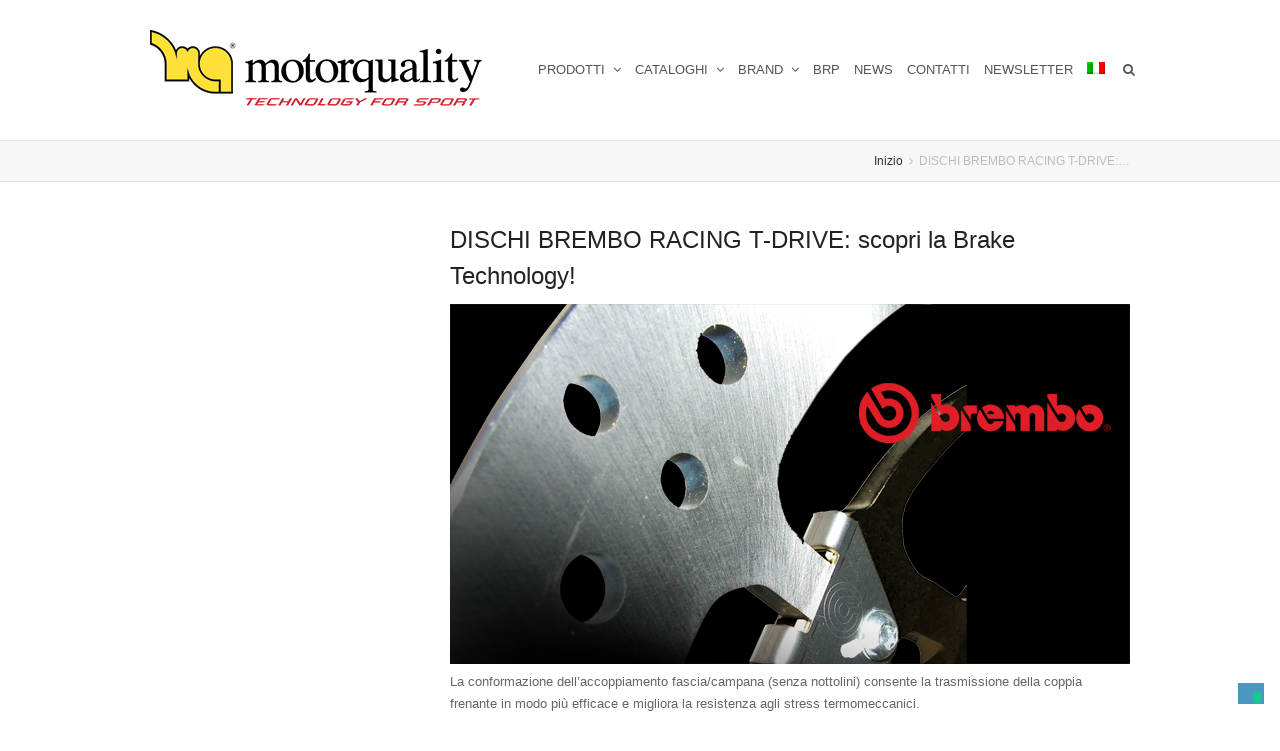

--- FILE ---
content_type: text/html; charset=UTF-8
request_url: https://www.mqmoto.it/dischi-brembo-racing-t-drive-scopri-la-brake-technology/
body_size: 59666
content:



<!DOCTYPE html>
<html lang="it-IT">
<head>
	<!-- Google Tag Manager -->
	<script class="_iub_cs_activate" type="text/plain">(function(w,d,s,l,i){w[l]=w[l]||[];w[l].push({'gtm.start':
	new Date().getTime(),event:'gtm.js'});var f=d.getElementsByTagName(s)[0],
	j=d.createElement(s),dl=l!='dataLayer'?'&l='+l:'';j.async=true;j.src=
	'https://www.googletagmanager.com/gtm.js?id='+i+dl;f.parentNode.insertBefore(j,f);
	})(window,document,'script','dataLayer','GTM-TDFB9FV');</script>
	<!-- End Google Tag Manager -->
	<meta charset="UTF-8" />
	<link rel="profile" href="http://gmpg.org/xfn/11">
	<link rel="pingback" href="https://www.mqmoto.it/xmlrpc.php">
	<title>DISCHI BREMBO RACING T-DRIVE: scopri la Brake Technology! | MQ MOTO</title>

<link rel="stylesheet" href="https://www.mqmoto.it/wp-content/plugins/sitepress-multilingual-cms/res/css/language-selector.css?v=3.3.7" type="text/css" media="all" />
<meta name="viewport" content="width=device-width, initial-scale=1">
<!-- All in One SEO Pack 2.2.6.2 by Michael Torbert of Semper Fi Web Design[671,745] -->
<meta name="description" itemprop="description" content="DISCHI BREMBO RACING T-DRIVE: scopri la Brake Technology!" />

<link rel="canonical" href="https://www.mqmoto.it/dischi-brembo-racing-t-drive-scopri-la-brake-technology/" />
<!-- /all in one seo pack -->
<link rel="alternate" type="application/rss+xml" title="MQ MOTO &raquo; Feed" href="https://www.mqmoto.it/feed/" />
<link rel="alternate" type="application/rss+xml" title="MQ MOTO &raquo; Feed dei commenti" href="https://www.mqmoto.it/comments/feed/" />
<link rel="alternate" type="application/rss+xml" title="MQ MOTO &raquo; DISCHI BREMBO RACING T-DRIVE: scopri la Brake Technology! Feed dei commenti" href="https://www.mqmoto.it/dischi-brembo-racing-t-drive-scopri-la-brake-technology/feed/" />
<link rel='stylesheet' id='layerslider-css'  href='https://www.mqmoto.it/wp-content/plugins/LayerSlider/static/css/layerslider.css' type='text/css' media='all' />
<link rel='stylesheet' id='ls-google-fonts-css'  href='https://fonts.googleapis.com/css?family=Lato:100,300,regular,700,900%7COpen+Sans:300%7CIndie+Flower:regular%7COswald:300,regular,700&#038;subset=latin%2Clatin-ext' type='text/css' media='all' />
<link rel='stylesheet' id='contact-form-7-css'  href='https://www.mqmoto.it/wp-content/plugins/contact-form-7/includes/css/styles.css' type='text/css' media='all' />
<link rel='stylesheet' id='dcjq-mega-menu-css'  href='https://www.mqmoto.it/wp-content/plugins/jquery-mega-menu/css/dcjq-mega-menu.css' type='text/css' media='all' />
<link rel='stylesheet' id='rs-plugin-settings-css'  href='https://www.mqmoto.it/wp-content/plugins/revslider/rs-plugin/css/settings.css' type='text/css' media='all' />
<style id='rs-plugin-settings-inline-css' type='text/css'>
.tp-caption a{color:#ff7302;text-shadow:none;-webkit-transition:all 0.2s ease-out;-moz-transition:all 0.2s ease-out;-o-transition:all 0.2s ease-out;-ms-transition:all 0.2s ease-out}.tp-caption a:hover{color:#ffa902}
</style>
<link rel='stylesheet' id='js_composer_front-css'  href='https://www.mqmoto.it/wp-content/plugins/js_composer/assets/css/js_composer.css' type='text/css' media='all' />
<link rel='stylesheet' id='wpex-font-awesome-css'  href='https://www.mqmoto.it/wp-content/themes/Total/css/font-awesome.min.css' type='text/css' media='all' />
<link rel='stylesheet' id='wpex-style-css'  href='https://www.mqmoto.it/wp-content/themes/Total-Child/style.css' type='text/css' media='all' />
<link rel='stylesheet' id='wpex-visual-composer-css'  href='https://www.mqmoto.it/wp-content/themes/Total/css/visual-composer-custom.css' type='text/css' media='all' />
<link rel='stylesheet' id='wpex-visual-composer-extend-css'  href='https://www.mqmoto.it/wp-content/themes/Total/css/visual-composer-extend.css' type='text/css' media='all' />
<link rel='stylesheet' id='wpex-woocommerce-css'  href='https://www.mqmoto.it/wp-content/themes/Total/css/woocommerce.css' type='text/css' media='all' />
<link rel='stylesheet' id='wpex-responsive-css'  href='https://www.mqmoto.it/wp-content/themes/Total/css/responsive.css' type='text/css' media='all' />
<link rel='stylesheet' id='wpex-lightbox-skin-css'  href='https://www.mqmoto.it/wp-content/themes/Total/css/lightbox/dark-skin/skin.css' type='text/css' media='all' />
<link rel='stylesheet' id='fwdu3dcar_cov_css-css'  href='https://www.mqmoto.it/wp-content/plugins/fwdu3dcar/css/fwdu3dcar.css' type='text/css' media='all' />
<link rel='stylesheet' id='tablepress-default-css'  href='https://www.mqmoto.it/wp-content/plugins/tablepress/css/default.min.css' type='text/css' media='all' />
<link rel='stylesheet' id='ubermenu-css'  href='https://www.mqmoto.it/wp-content/plugins/ubermenu/pro/assets/css/ubermenu.min.css' type='text/css' media='all' />
<link rel='stylesheet' id='ubermenu-black-white-2-css'  href='https://www.mqmoto.it/wp-content/plugins/ubermenu/assets/css/skins/blackwhite2.css' type='text/css' media='all' />
<link rel='stylesheet' id='ubermenu-font-awesome-css'  href='https://www.mqmoto.it/wp-content/plugins/ubermenu/assets/css/fontawesome/css/font-awesome.min.css' type='text/css' media='all' />
<script type='text/javascript' src='https://www.mqmoto.it/wp-includes/js/jquery/jquery.js'></script>
<script type='text/javascript' src='https://www.mqmoto.it/wp-includes/js/jquery/jquery-migrate.min.js'></script>
<script type='text/javascript' src='https://www.mqmoto.it/wp-content/plugins/LayerSlider/static/js/greensock.js'></script>
<script type='text/javascript' src='https://www.mqmoto.it/wp-content/plugins/LayerSlider/static/js/layerslider.kreaturamedia.jquery.js'></script>
<script type='text/javascript' src='https://www.mqmoto.it/wp-content/plugins/LayerSlider/static/js/layerslider.transitions.js'></script>
<script type='text/javascript' src='https://www.mqmoto.it/wp-content/plugins/jquery-mega-menu/js/jquery.dcmegamenu.1.3.4.min.js'></script>
<script type='text/javascript' src='https://www.mqmoto.it/wp-content/plugins/revslider/rs-plugin/js/jquery.themepunch.tools.min.js'></script>
<script type='text/javascript' src='https://www.mqmoto.it/wp-content/plugins/revslider/rs-plugin/js/jquery.themepunch.revolution.min.js'></script>
<script type='text/javascript' src='https://www.mqmoto.it/wp-content/plugins/fwdu3dcar/js/FWDUltimate3DCarousel.js'></script>
<link rel="EditURI" type="application/rsd+xml" title="RSD" href="https://www.mqmoto.it/xmlrpc.php?rsd" />
<link rel="wlwmanifest" type="application/wlwmanifest+xml" href="https://www.mqmoto.it/wp-includes/wlwmanifest.xml" /> 
<link rel='prev' title='Per la tua moto scegli Allegri Tubi Freno: personalizzazione e affidabilità.' href='https://www.mqmoto.it/per-la-tua-moto-scegli-allegri-tubi-freno-personalizzazione-e-affidabilita/' />
<link rel='next' title='NOVITÀ DA BREMBO: SCOPRI LA NUOVA MESCOLA SR!' href='https://www.mqmoto.it/novita-da-brembo-scopri-la-nuova-mescola-sr/' />
<meta name="generator" content="WordPress 4.1.1" />
<meta name="generator" content="WooCommerce 2.3.9" />
<link rel='shortlink' href='https://www.mqmoto.it/?p=13622' />
		<script type="text/javascript">
			jQuery(document).ready(function() {
				// CUSTOM AJAX CONTENT LOADING FUNCTION
				var ajaxRevslider = function(obj) {
				
					// obj.type : Post Type
					// obj.id : ID of Content to Load
					// obj.aspectratio : The Aspect Ratio of the Container / Media
					// obj.selector : The Container Selector where the Content of Ajax will be injected. It is done via the Essential Grid on Return of Content
					
					var content = "";

					data = {};
					
					data.action = 'revslider_ajax_call_front';
					data.client_action = 'get_slider_html';
					data.token = '2f14a85001';
					data.type = obj.type;
					data.id = obj.id;
					data.aspectratio = obj.aspectratio;
					
					// SYNC AJAX REQUEST
					jQuery.ajax({
						type:"post",
						url:"https://www.mqmoto.it/wp-admin/admin-ajax.php",
						dataType: 'json',
						data:data,
						async:false,
						success: function(ret, textStatus, XMLHttpRequest) {
							if(ret.success == true)
								content = ret.data;								
						},
						error: function(e) {
							console.log(e);
						}
					});
					
					 // FIRST RETURN THE CONTENT WHEN IT IS LOADED !!
					 return content;						 
				};
				
				// CUSTOM AJAX FUNCTION TO REMOVE THE SLIDER
				var ajaxRemoveRevslider = function(obj) {
					return jQuery(obj.selector+" .rev_slider").revkill();
				};

				// EXTEND THE AJAX CONTENT LOADING TYPES WITH TYPE AND FUNCTION
				var extendessential = setInterval(function() {
					if (jQuery.fn.tpessential != undefined) {
						clearInterval(extendessential);
						if(typeof(jQuery.fn.tpessential.defaults) !== 'undefined') {
							jQuery.fn.tpessential.defaults.ajaxTypes.push({type:"revslider",func:ajaxRevslider,killfunc:ajaxRemoveRevslider,openAnimationSpeed:0.3});   
							// type:  Name of the Post to load via Ajax into the Essential Grid Ajax Container
							// func: the Function Name which is Called once the Item with the Post Type has been clicked
							// killfunc: function to kill in case the Ajax Window going to be removed (before Remove function !
							// openAnimationSpeed: how quick the Ajax Content window should be animated (default is 0.3)
						}
					}
				},30);
			});
		</script>
		<meta name="generator" content="WPML ver:3.3.7 stt:1,27;" />
<style id="ubermenu-custom-generated-css">
/** UberMenu Custom Menu Item Styles (Menu Item Settings) **/
/* 5555 */  .ubermenu .ubermenu-tabs.ubermenu-item-5555 > .ubermenu-tabs-group > .ubermenu-tab > .ubermenu-tab-content-panel { padding:10px; }
/* 5307 */  .ubermenu .ubermenu-item.ubermenu-item-5307 > .ubermenu-target { color:#1a1a1a; }
            .ubermenu .ubermenu-item.ubermenu-item-5307.ubermenu-active > .ubermenu-target, .ubermenu .ubermenu-item.ubermenu-item-5307:hover > .ubermenu-target, .ubermenu .ubermenu-submenu .ubermenu-item.ubermenu-item-5307.ubermenu-active > .ubermenu-target, .ubermenu .ubermenu-submenu .ubermenu-item.ubermenu-item-5307:hover > .ubermenu-target { color:#cc0000; }
/* 5310 */  .ubermenu .ubermenu-item.ubermenu-item-5310 > .ubermenu-target { color:#1a1a1a; }
            .ubermenu .ubermenu-item.ubermenu-item-5310.ubermenu-active > .ubermenu-target, .ubermenu .ubermenu-item.ubermenu-item-5310:hover > .ubermenu-target, .ubermenu .ubermenu-submenu .ubermenu-item.ubermenu-item-5310.ubermenu-active > .ubermenu-target, .ubermenu .ubermenu-submenu .ubermenu-item.ubermenu-item-5310:hover > .ubermenu-target { color:#cc0000; }
/* 5314 */  .ubermenu .ubermenu-item.ubermenu-item-5314 > .ubermenu-target { color:#1a1a1a; }
            .ubermenu .ubermenu-item.ubermenu-item-5314.ubermenu-active > .ubermenu-target, .ubermenu .ubermenu-item.ubermenu-item-5314:hover > .ubermenu-target, .ubermenu .ubermenu-submenu .ubermenu-item.ubermenu-item-5314.ubermenu-active > .ubermenu-target, .ubermenu .ubermenu-submenu .ubermenu-item.ubermenu-item-5314:hover > .ubermenu-target { color:#cc0000; }
/* 5318 */  .ubermenu .ubermenu-item.ubermenu-item-5318 > .ubermenu-target { color:#1a1a1a; }
            .ubermenu .ubermenu-item.ubermenu-item-5318.ubermenu-active > .ubermenu-target, .ubermenu .ubermenu-item.ubermenu-item-5318:hover > .ubermenu-target, .ubermenu .ubermenu-submenu .ubermenu-item.ubermenu-item-5318.ubermenu-active > .ubermenu-target, .ubermenu .ubermenu-submenu .ubermenu-item.ubermenu-item-5318:hover > .ubermenu-target { color:#cc0000; }
/* 5321 */  .ubermenu .ubermenu-item.ubermenu-item-5321 > .ubermenu-target { color:#1a1a1a; }
            .ubermenu .ubermenu-item.ubermenu-item-5321.ubermenu-active > .ubermenu-target, .ubermenu .ubermenu-item.ubermenu-item-5321:hover > .ubermenu-target, .ubermenu .ubermenu-submenu .ubermenu-item.ubermenu-item-5321.ubermenu-active > .ubermenu-target, .ubermenu .ubermenu-submenu .ubermenu-item.ubermenu-item-5321:hover > .ubermenu-target { color:#cc0000; }
/* 5088 */  .ubermenu .ubermenu-item.ubermenu-item-5088 > .ubermenu-target { color:#1a1a1a; }
            .ubermenu .ubermenu-item.ubermenu-item-5088.ubermenu-active > .ubermenu-target, .ubermenu .ubermenu-item.ubermenu-item-5088:hover > .ubermenu-target, .ubermenu .ubermenu-submenu .ubermenu-item.ubermenu-item-5088.ubermenu-active > .ubermenu-target, .ubermenu .ubermenu-submenu .ubermenu-item.ubermenu-item-5088:hover > .ubermenu-target { color:#cc0000; }
            .ubermenu .ubermenu-submenu.ubermenu-submenu-id-5088 .ubermenu-target, .ubermenu .ubermenu-submenu.ubermenu-submenu-id-5088 .ubermenu-target > .ubermenu-target-description { color:#1a1a1a; }
/* 5331 */  .ubermenu .ubermenu-item.ubermenu-item-5331 > .ubermenu-target { background:#ffffff; color:#1a1a1a; }
            .ubermenu .ubermenu-item.ubermenu-item-5331.ubermenu-active > .ubermenu-target, .ubermenu .ubermenu-item.ubermenu-item-5331 > .ubermenu-target:hover, .ubermenu .ubermenu-submenu .ubermenu-item.ubermenu-item-5331.ubermenu-active > .ubermenu-target, .ubermenu .ubermenu-submenu .ubermenu-item.ubermenu-item-5331 > .ubermenu-target:hover { background:#ffffff; }
            .ubermenu .ubermenu-item.ubermenu-item-5331.ubermenu-active > .ubermenu-target, .ubermenu .ubermenu-item.ubermenu-item-5331:hover > .ubermenu-target, .ubermenu .ubermenu-submenu .ubermenu-item.ubermenu-item-5331.ubermenu-active > .ubermenu-target, .ubermenu .ubermenu-submenu .ubermenu-item.ubermenu-item-5331:hover > .ubermenu-target { color:#cc0000; }
/* 5328 */  .ubermenu .ubermenu-item.ubermenu-item-5328 > .ubermenu-target { background:#ffffff; color:#1a1a1a; }
            .ubermenu .ubermenu-item.ubermenu-item-5328.ubermenu-active > .ubermenu-target, .ubermenu .ubermenu-item.ubermenu-item-5328 > .ubermenu-target:hover, .ubermenu .ubermenu-submenu .ubermenu-item.ubermenu-item-5328.ubermenu-active > .ubermenu-target, .ubermenu .ubermenu-submenu .ubermenu-item.ubermenu-item-5328 > .ubermenu-target:hover { background:#ffffff; }
            .ubermenu .ubermenu-item.ubermenu-item-5328.ubermenu-active > .ubermenu-target, .ubermenu .ubermenu-item.ubermenu-item-5328:hover > .ubermenu-target, .ubermenu .ubermenu-submenu .ubermenu-item.ubermenu-item-5328.ubermenu-active > .ubermenu-target, .ubermenu .ubermenu-submenu .ubermenu-item.ubermenu-item-5328:hover > .ubermenu-target { color:#cc0000; }
/* 5270 */  .ubermenu .ubermenu-item.ubermenu-item-5270 > .ubermenu-target { color:#1a1a1a; }
            .ubermenu .ubermenu-item.ubermenu-item-5270.ubermenu-active > .ubermenu-target, .ubermenu .ubermenu-item.ubermenu-item-5270:hover > .ubermenu-target, .ubermenu .ubermenu-submenu .ubermenu-item.ubermenu-item-5270.ubermenu-active > .ubermenu-target, .ubermenu .ubermenu-submenu .ubermenu-item.ubermenu-item-5270:hover > .ubermenu-target { color:#cc0000; }
/* 5303 */  .ubermenu .ubermenu-item.ubermenu-item-5303 > .ubermenu-target { color:#1a1a1a; }
            .ubermenu .ubermenu-item.ubermenu-item-5303.ubermenu-active > .ubermenu-target, .ubermenu .ubermenu-item.ubermenu-item-5303:hover > .ubermenu-target, .ubermenu .ubermenu-submenu .ubermenu-item.ubermenu-item-5303.ubermenu-active > .ubermenu-target, .ubermenu .ubermenu-submenu .ubermenu-item.ubermenu-item-5303:hover > .ubermenu-target { color:#cc0000; }
/* 5087 */  .ubermenu .ubermenu-item.ubermenu-item-5087 > .ubermenu-target { color:#1a1a1a; }
            .ubermenu .ubermenu-item.ubermenu-item-5087.ubermenu-active > .ubermenu-target, .ubermenu .ubermenu-item.ubermenu-item-5087:hover > .ubermenu-target, .ubermenu .ubermenu-submenu .ubermenu-item.ubermenu-item-5087.ubermenu-active > .ubermenu-target, .ubermenu .ubermenu-submenu .ubermenu-item.ubermenu-item-5087:hover > .ubermenu-target { color:#cc0000; }
/* 5709 */  .ubermenu .ubermenu-submenu.ubermenu-submenu-id-5709 { padding:0px 0px 0px 0px; }
/* 4525 */  .ubermenu .ubermenu-item.ubermenu-item-4525 > .ubermenu-target { background:#ffffff; color:#1a1a1a; }
            .ubermenu .ubermenu-item.ubermenu-item-4525.ubermenu-active > .ubermenu-target, .ubermenu .ubermenu-item.ubermenu-item-4525 > .ubermenu-target:hover, .ubermenu .ubermenu-submenu .ubermenu-item.ubermenu-item-4525.ubermenu-active > .ubermenu-target, .ubermenu .ubermenu-submenu .ubermenu-item.ubermenu-item-4525 > .ubermenu-target:hover { background:#ffffff; }
            .ubermenu .ubermenu-item.ubermenu-item-4525.ubermenu-active > .ubermenu-target, .ubermenu .ubermenu-item.ubermenu-item-4525:hover > .ubermenu-target, .ubermenu .ubermenu-submenu .ubermenu-item.ubermenu-item-4525.ubermenu-active > .ubermenu-target, .ubermenu .ubermenu-submenu .ubermenu-item.ubermenu-item-4525:hover > .ubermenu-target { color:#dd3333; }
            .ubermenu .ubermenu-item.ubermenu-item-4525.ubermenu-current-menu-item > .ubermenu-target,.ubermenu .ubermenu-item.ubermenu-item-4525.ubermenu-current-menu-ancestor > .ubermenu-target { background:#ffffff; }
            .ubermenu .ubermenu-submenu.ubermenu-submenu-id-4525 { background-color:#ffffff; }
            .ubermenu .ubermenu-submenu.ubermenu-submenu-id-4525 .ubermenu-target, .ubermenu .ubermenu-submenu.ubermenu-submenu-id-4525 .ubermenu-target > .ubermenu-target-description { color:#1a1a1a; }
/* 5781 */  .ubermenu .ubermenu-item.ubermenu-item-5781 > .ubermenu-target { background:#ffffff; color:#1a1a1a; }
            .ubermenu .ubermenu-item.ubermenu-item-5781.ubermenu-active > .ubermenu-target, .ubermenu .ubermenu-item.ubermenu-item-5781 > .ubermenu-target:hover, .ubermenu .ubermenu-submenu .ubermenu-item.ubermenu-item-5781.ubermenu-active > .ubermenu-target, .ubermenu .ubermenu-submenu .ubermenu-item.ubermenu-item-5781 > .ubermenu-target:hover { background:#ffffff; }
            .ubermenu .ubermenu-item.ubermenu-item-5781.ubermenu-active > .ubermenu-target, .ubermenu .ubermenu-item.ubermenu-item-5781:hover > .ubermenu-target, .ubermenu .ubermenu-submenu .ubermenu-item.ubermenu-item-5781.ubermenu-active > .ubermenu-target, .ubermenu .ubermenu-submenu .ubermenu-item.ubermenu-item-5781:hover > .ubermenu-target { color:#dd3333; }
            .ubermenu .ubermenu-item.ubermenu-item-5781.ubermenu-current-menu-item > .ubermenu-target,.ubermenu .ubermenu-item.ubermenu-item-5781.ubermenu-current-menu-ancestor > .ubermenu-target { background:#ffffff; }
            .ubermenu .ubermenu-submenu.ubermenu-submenu-id-5781 { background-color:#ffffff; }
            .ubermenu .ubermenu-submenu.ubermenu-submenu-id-5781 .ubermenu-target, .ubermenu .ubermenu-submenu.ubermenu-submenu-id-5781 .ubermenu-target > .ubermenu-target-description { color:#1a1a1a; }

/* Status: Loaded from Transient */

</style><!--[if IE 8]><link rel="stylesheet" type="text/css" href="https://www.mqmoto.it/wp-content/themes/Total/css/ie8.css" media="screen"><![endif]--><!--[if lt IE 9]>
            <script src="https://www.mqmoto.it/wp-content/themes/Total/js/plugins/html5.js"></script>
        <![endif]--><!-- TOTAL CSS -->
<style type="text/css">
/*ADVANCED STYLING*/.wpb_row .fa:before{box-sizing:content-box!important;-moz-box-sizing:content-box!important;-webkit-box-sizing:content-box!important}/*CUSTOM CSS*/.navbar-style-one .dropdown-menu >li >a{padding:0 7px}/*CUSTOMIZER STYLING CSS*/#footer{background-color:#ffffff}.wpb_column{margin-bottom:40px}
</style><link rel="shortcut icon" href="http://mqmoto.it/wp-content/uploads/2015/01/MQ.png"><link rel="apple-touch-icon-precomposed" href="http://mqmoto.it/wp-content/uploads/2015/01/MQ.png"><link rel="apple-touch-icon-precomposed" sizes="76x76" href="http://mqmoto.it/wp-content/uploads/2015/01/MQ.png"><link rel="apple-touch-icon-precomposed" sizes="120x120" href="http://mqmoto.it/wp-content/uploads/2015/01/MQ.png"><link rel="apple-touch-icon-precomposed" sizes="114x114" href="http://mqmoto.it/wp-content/uploads/2015/01/MQ.png">
	<link rel="stylesheet" href="https://www.mqmoto.it/wp-content/plugins/jquery-mega-menu/skin.php?widget_id=2&amp;skin=white" type="text/css" media="screen"  /><meta name="generator" content="Powered by Visual Composer - drag and drop page builder for WordPress."/>
<!--[if IE 8]><link rel="stylesheet" type="text/css" href="https://www.mqmoto.it/wp-content/plugins/js_composer/assets/css/vc-ie8.css" media="screen"><![endif]--><!-- WooCommerce Google Analytics Integration -->
		<script type='text/javascript'>
			var gaProperty = 'UA-97724305-1';
			var disableStr = 'ga-disable-' + gaProperty;
			if ( document.cookie.indexOf( disableStr + '=true' ) > -1 ) {
				window[disableStr] = true;
			}
			function gaOptout() {
				document.cookie = disableStr + '=true; expires=Thu, 31 Dec 2099 23:59:59 UTC; path=/';
				window[disableStr] = true;
			}
		</script>
		<script type='text/javascript'>var _gaq = _gaq || [];
		_gaq.push(
			['_setAccount', 'UA-97724305-1'], ['_setDomainName', 'mqmoto.it'],['_gat._anonymizeIp'],
			['_setCustomVar', 1, 'logged-in', 'no', 1],
			['_trackPageview']);</script>
		<!-- /WooCommerce Google Analytics Integration -->
<script type="text/javascript">
var _iub = _iub || [];
_iub.csConfiguration = {"askConsentAtCookiePolicyUpdate":true,"ccpaAcknowledgeOnDisplay":true,"ccpaApplies":true,"consentOnContinuedBrowsing":false,"enableCcpa":true,"floatingPreferencesButtonDisplay":"bottom-right","invalidateConsentWithoutLog":true,"perPurposeConsent":true,"reloadOnConsent":true,"siteId":2742571,"whitelabel":false,"cookiePolicyId":30031917,"lang":"it", "banner":{ "acceptButtonCaptionColor":"#FFFFFF","acceptButtonColor":"#0073CE","acceptButtonDisplay":true,"backgroundColor":"#FFFFFF","brandBackgroundColor":"#FFFFFF","brandTextColor":"#000000","closeButtonDisplay":false,"customizeButtonCaptionColor":"#4D4D4D","customizeButtonColor":"#DADADA","customizeButtonDisplay":true,"explicitWithdrawal":true,"listPurposes":true,"position":"float-bottom-center","rejectButtonCaptionColor":"#FFFFFF","rejectButtonColor":"#0073CE","rejectButtonDisplay":true,"textColor":"#000000" }};
</script>
<script type="text/javascript" src="//cdn.iubenda.com/cs/ccpa/stub.js"></script>
<script type="text/javascript" src="//cdn.iubenda.com/cs/iubenda_cs.js" charset="UTF-8" async></script>

</head>

<!-- Begin Body -->
<body class="single single-post postid-13622 single-format-gallery wpex-theme wpex-responsive theme-base has-composer full-width-main-layout content-left-sidebar post-in-category-news has-breadcrumbs shrink-fixed-header sidebar-widget-icons wpb-js-composer js-comp-ver-4.3.5 vc_responsive">

<!-- Google Tag Manager (noscript) -->
<noscript><iframe src="https://www.googletagmanager.com/ns.html?id=GTM-TDFB9FV"
height="0" width="0" style="display:none;visibility:hidden"></iframe></noscript>
<!-- End Google Tag Manager (noscript) -->

<div id="outer-wrap" class="clr">

	
	<div id="wrap" class="clr">

			
		

	<header id="site-header" class="clr header-one fixed-scroll" role="banner">
				<div id="site-header-inner" class="container clr">
			<div id="site-logo" class="header-one-logo">
			<a href="https://www.mqmoto.it/" title="MQ MOTO" rel="home" class="main-logo">
			<img src="https://www.mqmoto.it/wp-content/uploads/2015/03/Logotipo-MotorQuality1.png" alt="MQ MOTO" />
		</a>
			</div><!-- #site-logo -->
<div id="site-navigation-wrap" class="clr navbar-style-one">
	<nav id="site-navigation" class="navigation main-navigation clr has-search-icon" role="navigation">
		<div class="menu-homepage-container"><ul id="menu-homepage" class="dropdown-menu sf-menu"><li id="menu-item-5781" class="menu-item menu-item-type-custom menu-item-object-custom menu-item-has-children dropdown menu-item-5781"><a>PRODOTTI <span class="nav-arrow fa fa-angle-down"></span></a>
<ul class="sub-menu">
	<li id="menu-item-14112" class="menu-item menu-item-type-custom menu-item-object-custom menu-item-has-children dropdown menu-item-14112"><a href="https://www.mqmoto.it/prodotti-brembo-e-brembo-racing/">I PRODOTTI BREMBO<span class="nav-arrow fa fa-angle-right"></span></a>
	<ul class="sub-menu">
		<li id="menu-item-7519" class="menu-item menu-item-type-post_type menu-item-object-page menu-item-7519"><a href="https://www.mqmoto.it/brembo-racing-pompe-freno-radiali/">POMPE FRENO RADIALI</a></li>
		<li id="menu-item-7517" class="menu-item menu-item-type-post_type menu-item-object-page menu-item-7517"><a href="https://www.mqmoto.it/brembo-racing-pompe-frizione/">POMPE FRIZIONE</a></li>
		<li id="menu-item-7520" class="menu-item menu-item-type-post_type menu-item-object-page menu-item-7520"><a href="https://www.mqmoto.it/brembo-racing-pinze-radiali/">PINZE RADIALI</a></li>
		<li id="menu-item-7522" class="menu-item menu-item-type-post_type menu-item-object-page menu-item-7522"><a href="https://www.mqmoto.it/brembo-racing-pinze-assiali-e-kit-con-pinze-assiali/">PINZE ASSIALI</a></li>
		<li id="menu-item-7521" class="menu-item menu-item-type-post_type menu-item-object-page menu-item-7521"><a href="https://www.mqmoto.it/brembo-racing-pinze-posteriori/">PINZE POSTERIORI</a></li>
		<li id="menu-item-7526" class="menu-item menu-item-type-post_type menu-item-object-page menu-item-7526"><a href="https://www.mqmoto.it/brembo-racing-dischi/">DISCHI</a></li>
		<li id="menu-item-7523" class="menu-item menu-item-type-post_type menu-item-object-page menu-item-7523"><a href="https://www.mqmoto.it/brembo-racing-mescola-z04-z03-z10/">MESCOLE Z04 &#8211; Z03 &#8211; Z10</a></li>
		<li id="menu-item-7518" class="menu-item menu-item-type-post_type menu-item-object-page menu-item-7518"><a href="https://www.mqmoto.it/brembo-racing-pompe-feno-posteriori/">POMPE FRENO POSTERIORI</a></li>
		<li id="menu-item-7525" class="menu-item menu-item-type-post_type menu-item-object-page menu-item-7525"><a href="https://www.mqmoto.it/brembo-racing-off-road/">OFF ROAD</a></li>
		<li id="menu-item-7430" class="menu-item menu-item-type-post_type menu-item-object-page menu-item-7430"><a href="https://www.mqmoto.it/brembo-racing-cafe-racer-e-custom/">CAFE&#8217; RACER &#038; CUSTOM</a></li>
		<li id="menu-item-7449" class="menu-item menu-item-type-post_type menu-item-object-page menu-item-7449"><a href="https://www.mqmoto.it/brembo-maxi-scooter/">MAXI SCOOTER</a></li>
		<li id="menu-item-7432" class="menu-item menu-item-type-post_type menu-item-object-page menu-item-7432"><a href="https://www.mqmoto.it/brembo-pastiglie/">PASTIGLIE</a></li>
		<li id="menu-item-7431" class="menu-item menu-item-type-post_type menu-item-object-page menu-item-7431"><a href="https://www.mqmoto.it/brembo-dischi-serie-oro/">DISCHI SERIE ORO</a></li>
		<li id="menu-item-14359" class="menu-item menu-item-type-post_type menu-item-object-page menu-item-14359"><a href="https://www.mqmoto.it/brembo-pinze-special-edition/">PINZE SPECIAL EDITION</a></li>
		<li id="menu-item-7524" class="menu-item menu-item-type-post_type menu-item-object-page menu-item-7524"><a href="https://www.mqmoto.it/brembo-racing-fluido-freni/">FLUIDO FRENI</a></li>
		<li id="menu-item-15412" class="menu-item menu-item-type-post_type menu-item-object-page menu-item-15412"><a href="https://www.mqmoto.it/brembo-ricambi/">RICAMBI</a></li>
		<li id="menu-item-7527" class="menu-item menu-item-type-post_type menu-item-object-page menu-item-7527"><a href="https://www.mqmoto.it/brembo-racing-accessori/">ACCESSORI</a></li>
	</ul>
</li>
	<li id="menu-item-7528" class="menu-item menu-item-type-post_type menu-item-object-page menu-item-7528"><a href="https://www.mqmoto.it/sprint-filter-filtri-aria/">SPRINT FILTER FILTRI ARIA</a></li>
	<li id="menu-item-9108" class="menu-item menu-item-type-post_type menu-item-object-page menu-item-has-children dropdown menu-item-9108"><a href="https://www.mqmoto.it/afam-prodotti/">AFAM TRASMISSIONI RACING<span class="nav-arrow fa fa-angle-right"></span></a>
	<ul class="sub-menu">
		<li id="menu-item-7529" class="menu-item menu-item-type-post_type menu-item-object-page menu-item-7529"><a href="https://www.mqmoto.it/afam-catene/">AFAM CATENE</a></li>
		<li id="menu-item-7530" class="menu-item menu-item-type-post_type menu-item-object-page menu-item-7530"><a href="https://www.mqmoto.it/afam-corone-strada/">AFAM CORONE STRADA</a></li>
		<li id="menu-item-7531" class="menu-item menu-item-type-post_type menu-item-object-page menu-item-7531"><a href="https://www.mqmoto.it/afam-pignoni-strada/">AFAM PIGNONI STRADA</a></li>
		<li id="menu-item-7532" class="menu-item menu-item-type-post_type menu-item-object-page menu-item-7532"><a href="https://www.mqmoto.it/afam-kit-trasmissione/">AFAM KIT TRASMISSIONE</a></li>
		<li id="menu-item-7533" class="menu-item menu-item-type-post_type menu-item-object-page menu-item-7533"><a href="https://www.mqmoto.it/afam-off-road/">AFAM OFF-ROAD</a></li>
	</ul>
</li>
	<li id="menu-item-7535" class="menu-item menu-item-type-post_type menu-item-object-page menu-item-7535"><a href="https://www.mqmoto.it/marchesini-ruote-road/">MARCHESINI RUOTE ROAD</a></li>
	<li id="menu-item-7536" class="menu-item menu-item-type-post_type menu-item-object-page menu-item-7536"><a href="https://www.mqmoto.it/allegri-tubi-freno/">ALLEGRI TUBI FRENO</a></li>
	<li id="menu-item-7538" class="menu-item menu-item-type-post_type menu-item-object-page menu-item-7538"><a href="https://www.mqmoto.it/ison-filtri-olio/">ISON FILTRI OLIO</a></li>
	<li id="menu-item-12740" class="menu-item menu-item-type-post_type menu-item-object-page menu-item-12740"><a href="https://www.mqmoto.it/nitro-batterie/">NITRO BATTERIE</a></li>
	<li id="menu-item-16873" class="menu-item menu-item-type-post_type menu-item-object-page menu-item-16873"><a href="https://www.mqmoto.it/prodotti/r-attack/">R-ATTACK</a></li>
</ul>
</li>
<li id="menu-item-8733" class="menu-item menu-item-type-custom menu-item-object-custom menu-item-has-children dropdown menu-item-8733"><a href="#">CATALOGHI <span class="nav-arrow fa fa-angle-down"></span></a>
<ul class="sub-menu">
	<li id="menu-item-12789" class="menu-item menu-item-type-custom menu-item-object-custom menu-item-12789"><a href="https://www.mqmoto.it/wp-content/uploads/2021/03/Catalogo-Brembo-Racing.pdf">Catalogo Brembo Racing</a></li>
	<li id="menu-item-11734" class="menu-item menu-item-type-custom menu-item-object-custom menu-item-11734"><a href="https://www.mqmoto.it/wp-content/uploads/2024/05/BRAKE-PADS-CATALOGUE-2024.pdf">Catalogo Brembo Pastiglie</a></li>
	<li id="menu-item-11736" class="menu-item menu-item-type-custom menu-item-object-custom menu-item-11736"><a href="https://www.mqmoto.it/wp-content/uploads/2024/05/BRAKE-DISCS-CATALOGUE-2024.pdf">Catalogo Brembo Dischi Serie Oro</a></li>
	<li id="menu-item-8817" class="menu-item menu-item-type-custom menu-item-object-custom menu-item-8817"><a href="https://www.mqmoto.it/wp-content/uploads/2024/05/Cat-SF-20241.pdf">Catalogo Sprint Filter Filtri Aria</a></li>
	<li id="menu-item-11737" class="menu-item menu-item-type-custom menu-item-object-custom menu-item-11737"><a href="https://www.mqmoto.it/wp-content/uploads/2024/05/Cat-AFAM.pdf">Catalogo Afam Trasmissioni</a></li>
	<li id="menu-item-11738" class="menu-item menu-item-type-custom menu-item-object-custom menu-item-11738"><a href="https://www.mqmoto.it/wp-content/uploads/2021/03/Catalogo-Marchesini.pdf">Catalogo Marchesini Ruote</a></li>
	<li id="menu-item-11741" class="menu-item menu-item-type-custom menu-item-object-custom menu-item-11741"><a href="https://www.mqmoto.it/wp-content/uploads/2024/05/Cat-ISON.pdf">Catalogo Ison Filtri Olio</a></li>
	<li id="menu-item-13902" class="menu-item menu-item-type-custom menu-item-object-custom menu-item-13902"><a href="https://www.mqmoto.it/wp-content/uploads/2024/05/Cat-NITRO.pdf">Catalogo Nitro Batterie</a></li>
</ul>
</li>
<li id="menu-item-8707" class="menu-item menu-item-type-custom menu-item-object-custom menu-item-has-children dropdown menu-item-8707"><a href="#">BRAND <span class="nav-arrow fa fa-angle-down"></span></a>
<ul class="sub-menu">
	<li id="menu-item-14113" class="menu-item menu-item-type-custom menu-item-object-custom menu-item-14113"><a href="https://www.mqmoto.it/prodotti-brembo-e-brembo-racing/">BREMBO</a></li>
	<li id="menu-item-12505" class="menu-item menu-item-type-post_type menu-item-object-page menu-item-12505"><a href="https://www.mqmoto.it/marchesini-ruote-road/">MARCHESINI</a></li>
	<li id="menu-item-7074" class="menu-item menu-item-type-post_type menu-item-object-page menu-item-7074"><a href="https://www.mqmoto.it/sprint-filter-filtri-aria/">SPRINT FILTER</a></li>
	<li id="menu-item-7198" class="menu-item menu-item-type-post_type menu-item-object-page menu-item-7198"><a href="https://www.mqmoto.it/afam-prodotti/">AFAM</a></li>
	<li id="menu-item-7010" class="menu-item menu-item-type-post_type menu-item-object-page menu-item-7010"><a href="https://www.mqmoto.it/allegri-tubi-freno/">ALLEGRI</a></li>
	<li id="menu-item-7050" class="menu-item menu-item-type-post_type menu-item-object-page menu-item-7050"><a href="https://www.mqmoto.it/ison-filtri-olio/">ISON</a></li>
	<li id="menu-item-12741" class="menu-item menu-item-type-post_type menu-item-object-page menu-item-12741"><a href="https://www.mqmoto.it/nitro-batterie/">NITRO</a></li>
</ul>
</li>
<li id="menu-item-8579" class="menu-item menu-item-type-post_type menu-item-object-page menu-item-8579"><a title="BREMBO RACING POINT" href="https://www.mqmoto.it/brembo-racing-point/">BRP</a></li>
<li id="menu-item-8712" class="menu-item menu-item-type-post_type menu-item-object-page menu-item-8712"><a title="NEWS &amp; VIDEO" href="https://www.mqmoto.it/news/">NEWS</a></li>
<li id="menu-item-4244" class="menu-item menu-item-type-post_type menu-item-object-page menu-item-4244"><a href="https://www.mqmoto.it/contatti/">CONTATTI</a></li>
<li id="menu-item-8344" class="menu-item menu-item-type-post_type menu-item-object-page menu-item-8344"><a href="https://www.mqmoto.it/modulo-iscrizione-newsletter/">NEWSLETTER</a></li>
<li class="menu-item menu-item-language menu-item-language-current menu-item-has-children"><a href="#" onclick="return false"><img class="iclflag" src="https://www.mqmoto.it/wp-content/plugins/sitepress-multilingual-cms/res/flags/it.png" width="18" height="12" alt="it" title="Italiano" /></a></li><li class="search-toggle-li"><a href="#" class="site-search-toggle search-dropdown-toggle"><span class="fa fa-search"></span></a></li></ul></div>	</nav><!-- #site-navigation -->
</div><!-- #site-navigation-wrap -->


					<div id="sidr-close"><a href="#sidr-close" class="toggle-sidr-close"></a></div>
		
		<div id="mobile-menu" class="clr hidden">
			<a href="#mobile-menu" class="mobile-menu-toggle"><span class="fa fa-bars"></span></a>
					</div><!-- #mobile-menu -->
		
			<div id="searchform-dropdown" class="header-searchform-wrap clr">
			<form method="get" action="https://www.mqmoto.it/" role="search" class="header-searchform"><input type="search" name="s" autocomplete="off" placeholder="cerca" /></form>
		</div>
			</div><!-- #site-header-inner -->
			</header><!-- #header -->

		
			
		<div id="main" class="site-main clr">
	
				<header class="page-header">
				<div class="container clr page-header-inner">
			<span class="page-header-title"> </span><nav class="site-breadcrumbs clr"><div class="breadcrumb-trail"><span itemscope="" itemtype="http://data-vocabulary.org/Breadcrumb"><a href="https://www.mqmoto.it" title="MQ MOTO" rel="home" class="trail-begin"><span itemprop="title">Inizio</span></a></span><span class="sep"> <span class="fa fa-angle-right"></span> </span>DISCHI BREMBO RACING T-DRIVE:&hellip;</div></nav>		</div><!-- .page-header-inner -->
			</header><!-- .page-header -->

	
		
			
<div id="content-wrap" class="container clr left-sidebar">
		<section id="primary" class="content-area clr">
		<div id="content" class="site-content clr" role="main">
			<article class="single-blog-article clr">
								<h1 class="single-post-title">DISCHI BREMBO RACING T-DRIVE: scopri la Brake Technology!</h1>
			
			<div class="entry clr">
				<div  class="vc_row wpb_row vc_row-fluid  " >
	<div class="vc_col-sm-12 wpb_column clr column_container  ">
			
	<div class="wpb_single_image wpb_content_element clr vc_align_none">
		<div class="wpb_wrapper">
			
			<a class=" wpex-lightbox" href="https://www.mqmoto.it/wp-content/uploads/2020/12/News-Moto-Gen-2021-T-Drive.jpg"data-type="image"><img width="680" height="360" src="https://www.mqmoto.it/wp-content/uploads/2020/12/News-Moto-Gen-2021-T-Drive.jpg" class=" vc_box_border_grey attachment-full" alt="News Moto Gen 2021 T-Drive" /></a>
		</div><!-- .wpb_wrapper -->
	</div><!-- .wpb_single_image -->
	<div class="wpb_text_column wpb_content_element ">
		<div class="wpb_wrapper">
			<p>La conformazione dell&#8217;accoppiamento fascia/campana (senza nottolini) consente la trasmissione della coppia frenante in modo più efficace e migliora la resistenza agli stress termomeccanici.</p>
<p>Il sistema T-DRIVE permette la flottanza sia radiale sia assiale e consente di ridurre il peso complessivo del disco, portando un consistente vantaggio nella guidabilità.</p>
<p>La fascia frenante, dello stesso acciaio dei dischi impiegati nel MotoMondiale ed in SBK, E&#8217; stata ottimizzata sia riducendone l&#8217;altezza (più leggerezza e maneggevolezza) sia ridistribuendo la disposizione dei fori (di diametro differenziato). Anche la campana contribuisce in maniera sostanziale al risultato finale: realizzata in lega leggera tramite lavorazioni CNC, ed è stata progettata per garantire leggerezza e rigidità.</p>
<p>Consultare il catalogo per la lista di applicazioni!</p>

		</div> 
	</div> 
	</div> 
</div>
			</div>

						<div class="social-share-title theme-heading"><span>Condividi questo elemento</span></div>
		
		<ul class="social-share-buttons position-horizontal style-minimal clr">
			
                    
					<li class="share-instagram">
						<a href="http://www.instagram.com/motorquality_spa/" onclick="javascript:window.open(this.href, '', 'menubar=no,toolbar=no,resizable=yes,scrollbars=yes,height=600,width=600');return false;">
							<span class="fa fa-instagram"></span>
															<span class="social-share-button-text">Instagram</span>
													</a>
					</li>


								<li class="share-twitter">
						<a href="http://twitter.com/share?text=DISCHI+BREMBO+RACING+T-DRIVE%3A+scopri+la+Brake+Technology%21&amp;url=https%3A%2F%2Fwww.mqmoto.it%2Fdischi-brembo-racing-t-drive-scopri-la-brake-technology%2F" target="_blank" title="Condividi su Twitter" rel="nofollow" class="tooltip-up" onclick="javascript:window.open(this.href, '', 'menubar=no,toolbar=no,resizable=yes,scrollbars=yes,height=600,width=600');return false;">
							<span class="fa fa-twitter"></span>
															<span class="social-share-button-text">Tweet</span>
													</a>
					</li>
									<li class="share-facebook">
						<a href="http://www.facebook.com/share.php?u=https%3A%2F%2Fwww.mqmoto.it%2Fdischi-brembo-racing-t-drive-scopri-la-brake-technology%2F" target="_blank" title="Condividi su Facebook" rel="nofollow" class="tooltip-up" onclick="javascript:window.open(this.href, '', 'menubar=no,toolbar=no,resizable=yes,scrollbars=yes,height=600,width=600');return false;">
							<span class="fa fa-facebook"></span>
															<span class="social-share-button-text">Like</span>
													</a>
					</li>
									<li class="share-googleplus">
						<a title="Condividi su Google+" rel="external" href="https://plus.google.com/share?url=https%3A%2F%2Fwww.mqmoto.it%2Fdischi-brembo-racing-t-drive-scopri-la-brake-technology%2F" class="tooltip-up" onclick="javascript:window.open(this.href, '', 'menubar=no,toolbar=no,resizable=yes,scrollbars=yes,height=600,width=600');return false;">
							<span class="fa fa-google-plus"></span>
															<span class="social-share-button-text">Plus one</span>
													</a>
					</li>
									<li class="share-pinterest">
						<a href="http://pinterest.com/pin/create/button/?url=https%3A%2F%2Fwww.mqmoto.it%2Fdischi-brembo-racing-t-drive-scopri-la-brake-technology%2F&amp;media=https://www.mqmoto.it/wp-content/uploads/2020/12/News-Moto-Gen-2021-T-Drive.jpg&amp;description=%3Cp%3ELa+conformazione+dell%27accoppiamento+fascia%2Fcampana+%28senza+nottolini%29+consente+la+trasmissione+della+coppia+frenante+in+modo+pi%C3%B9+efficace+e+migliora+la+resistenza+agli+stress+termomeccanici.+Il+sistema+T-DRIVE+permette+la+flottanza+sia+radiale+sia+assiale+e+consente+di+ridurre+il+peso+complessivo%26hellip%3B%3C%2Fp%3E" target="_blank" title="Condividi su Pinterest" rel="nofollow" class="tooltip-up" onclick="javascript:window.open(this.href, '', 'menubar=no,toolbar=no,resizable=yes,scrollbars=yes,height=600,width=600');return false;">
							<span class="fa fa-pinterest"></span>
															<span class="social-share-button-text">Pin It</span>
													</a>
					</li>
									<li class="share-linkedin">
						<a title="Condividi su Linkedin" href="http://www.linkedin.com/shareArticle?mini=true&amp;url=https%3A%2F%2Fwww.mqmoto.it%2Fdischi-brembo-racing-t-drive-scopri-la-brake-technology%2F&amp;title=DISCHI+BREMBO+RACING+T-DRIVE%3A+scopri+la+Brake+Technology%21&amp;summary=%3Cp%3ELa+conformazione+dell%27accoppiamento+fascia%2Fcampana+%28senza+nottolini%29+consente+la+trasmissione+della+coppia+frenante+in+modo+pi%C3%B9+efficace+e+migliora+la+resistenza+agli+stress+termomeccanici.+Il+sistema+T-DRIVE+permette+la+flottanza+sia+radiale+sia+assiale+e+consente+di+ridurre+il+peso+complessivo%26hellip%3B%3C%2Fp%3E&amp;source=https://www.mqmoto.it" target="_blank" rel="nofollow" class="tooltip-up" onclick="javascript:window.open(this.href, '', 'menubar=no,toolbar=no,resizable=yes,scrollbars=yes,height=600,width=600');return false;">
							<span class="fa fa-linkedin"></span>
															<span class="social-share-button-text">Share</span>
													</a>
					</li>
						</ul>
	
	<div class="related-posts clr">

					<div class="related-posts-title theme-heading">
				<span>Articoli correlati</span>
			</div>
		
		<div class="wpex-row">
								<div class="match-height-row clr">
								<article class="related-post clr col span_1_of_3 col-1">
											<a href="https://www.mqmoto.it/motorquality-e-gas-racing-team-iniziano-la-stagione/" title="Motorquality e Gas Racing Team iniziano la stagione!" rel="bookmark" class="related-post-thumb">
							<img src="https://www.mqmoto.it/wp-content/uploads/2018/03/Gas_Racing_Team_Sponsor_Tecnici-2.jpeg" alt="Motorquality e Gas Racing Team iniziano la stagione!" width="" height="" />
						</a>
										<div class="related-post-content match-height-content clr">
						<a href="https://www.mqmoto.it/motorquality-e-gas-racing-team-iniziano-la-stagione/" title="Motorquality e Gas Racing Team iniziano la stagione!" rel="bookmark" class="related-post-title heading-typography">Motorquality e Gas Racing Team iniziano la stagione!</a>
						<div class="related-post-excerpt clr">
							<p>Inizia la stagione del G.A.S. Racing Team, con la presentazione della Squadra e delle moto&hellip;</p>						</div><!-- related-post-excerpt -->
					</div><!-- .related-post-content -->
									</article>
								<article class="related-post clr col span_1_of_3 col-2">
											<a href="https://www.mqmoto.it/passa-in-eicma-e-vieni-a-conoscere-i-prodotti-afam/" title="Passa in Eicma e vieni a conoscere i prodotti AFAM!" rel="bookmark" class="related-post-thumb">
							<img src="https://www.mqmoto.it/wp-content/uploads/2018/11/AFAM-EVIDENZA-3.jpg" alt="Passa in Eicma e vieni a conoscere i prodotti AFAM!" width="" height="" />
						</a>
										<div class="related-post-content match-height-content clr">
						<a href="https://www.mqmoto.it/passa-in-eicma-e-vieni-a-conoscere-i-prodotti-afam/" title="Passa in Eicma e vieni a conoscere i prodotti AFAM!" rel="bookmark" class="related-post-title heading-typography">Passa in Eicma e vieni a conoscere i prodotti AFAM!</a>
						<div class="related-post-excerpt clr">
							<p>L’esperienza maturata nelle competizioni ha consentito ad AFAM di migliorare continuativamente il processo produttivo, al&hellip;</p>						</div><!-- related-post-excerpt -->
					</div><!-- .related-post-content -->
									</article>
								<article class="related-post clr col span_1_of_3 col-3">
											<a href="https://www.mqmoto.it/gli-incredibili-dati-delle-frenate-del-gp-italia-e-i-segreti-sul-fluido-freno-brembo-per-la-motogp-e-la-tua-moto/" title="Gli incredibili dati delle frenate del GP Italia e i segreti sul fluido freno Brembo per la MotoGP e la tua moto." rel="bookmark" class="related-post-thumb">
							<img src="https://www.mqmoto.it/wp-content/uploads/2021/05/News-MotoGP-Mugello.jpg" alt="Gli incredibili dati delle frenate del GP Italia e i segreti sul fluido freno Brembo per la MotoGP e la tua moto." width="" height="" />
						</a>
										<div class="related-post-content match-height-content clr">
						<a href="https://www.mqmoto.it/gli-incredibili-dati-delle-frenate-del-gp-italia-e-i-segreti-sul-fluido-freno-brembo-per-la-motogp-e-la-tua-moto/" title="Gli incredibili dati delle frenate del GP Italia e i segreti sul fluido freno Brembo per la MotoGP e la tua moto." rel="bookmark" class="related-post-title heading-typography">Gli incredibili dati delle frenate del GP Italia e i segreti sul fluido freno Brembo per la MotoGP e la tua moto.</a>
						<div class="related-post-excerpt clr">
							<p>Secondo i tecnici Brembo che lavorano a stretto contatto con il 100 per cento dei&hellip;</p>						</div><!-- related-post-excerpt -->
					</div><!-- .related-post-content -->
									</article>
				</div><!-- .row -->		</div><!-- .wpex-row -->
	</div><!-- .related-posts -->
 
<section id="comments" class=" comments-area">
										<div id="respond" class="comment-respond">
				<h3 id="reply-title" class="comment-reply-title">Lascia una risposta <small><a rel="nofollow" id="cancel-comment-reply-link" href="/dischi-brembo-racing-t-drive-scopri-la-brake-technology/#respond" style="display:none;"><i class="fa fa-times"></i>Cancel comment reply</a></small></h3>
									<form action="https://www.mqmoto.it/wp-comments-post.php" method="post" id="commentform" class="comment-form" novalidate>
																			<p class="comment-notes"><span id="email-notes">L'indirizzo email non verrà pubblicato.</span> I campi obbligatori sono contrassegnati <span class="required">*</span></p>							<p class="comment-form-author"><label for="author">Nome <span class="required">*</span></label> <input id="author" name="author" type="text" value="" size="30" aria-required='true' /></p>
<p class="comment-form-email"><label for="email">Email <span class="required">*</span></label> <input id="email" name="email" type="email" value="" size="30" aria-describedby="email-notes" aria-required='true' /></p>
<p class="comment-form-url"><label for="url">Sito web</label> <input id="url" name="url" type="url" value="" size="30" /></p>
<p class="aiowps-captcha"><label for="aiowps-captcha-answer">Inserisci una risposta in cifre:</label><div class="aiowps-captcha-equation"><strong>undici &#8722; 7 = <input type="hidden" name="aiowps-captcha-string-info" id="aiowps-captcha-string-info" value="upzfi9swa7" /><input type="hidden" name="aiowps-captcha-temp-string" id="aiowps-captcha-temp-string" value="1769688357" /><input type="text" size="2" id="aiowps-captcha-answer" name="aiowps-captcha-answer" value="" autocomplete="off" /></strong></div></p>												<p class="comment-form-comment"><label for="comment">Commento</label> <textarea id="comment" name="comment" cols="45" rows="8" aria-describedby="form-allowed-tags" aria-required="true"></textarea></p>						<p class="form-allowed-tags" id="form-allowed-tags">&Egrave; possibile utilizzare questi tag ed attributi <abbr title="eXtensible HyperText Markup Language">XHTML</abbr>:  <code>&lt;a href=&quot;&quot; title=&quot;&quot;&gt; &lt;abbr title=&quot;&quot;&gt; &lt;acronym title=&quot;&quot;&gt; &lt;b&gt; &lt;blockquote cite=&quot;&quot;&gt; &lt;cite&gt; &lt;code&gt; &lt;del datetime=&quot;&quot;&gt; &lt;em&gt; &lt;i&gt; &lt;q cite=&quot;&quot;&gt; &lt;strike&gt; &lt;strong&gt; </code></p>						<p class="form-submit">
							<input name="submit" type="submit" id="submit" class="submit" value="Commento all&#039;articolo" />
							<input type='hidden' name='comment_post_ID' value='13622' id='comment_post_ID' />
<input type='hidden' name='comment_parent' id='comment_parent' value='0' />
						</p>
											</form>
							</div><!-- #respond -->
			</section><!-- #comments -->			</article><!-- .entry -->
		</div><!-- #content -->
	</section><!-- #primary -->
	

<aside id="sidebar" class="sidebar-container sidebar-primary" role="complementary">
		<div id="sidebar-inner" class="clr">
		<div class="sidebar-box widget_text clr"><div class="widget-title"> </div>			<div class="textwidget"></div>
		</div>	</div><!-- #sidebar-inner -->
	</aside><!-- #sidebar -->
</div><!-- .container -->

<div class="clr"></div>
<div class="post-pagination-wrap clr">
	<ul class="post-pagination container clr">
		<li class="post-next"><a href="https://www.mqmoto.it/per-la-tua-moto-scegli-allegri-tubi-freno-personalizzazione-e-affidabilita/" rel="prev">Per la tua moto scegli Allegri Tubi Freno: personalizzazione e affidabilità.<span class="fa fa-angle-double-right"></span></a></li><li class="post-prev"><a href="https://www.mqmoto.it/novita-da-brembo-scopri-la-nuova-mescola-sr/" rel="next"><span class="fa fa-angle-double-left"></span>NOVITÀ DA BREMBO: SCOPRI LA NUOVA MESCOLA SR!</a></li>	</ul><!-- .post-post-pagination -->
</div><!-- .post-pagination-wrap -->
		
	

			
		</div><!-- #main-content -->		
				
		
				 
		
							
									<footer id="footer" class="site-footer">
												<div id="footer-inner" class="container clr">
							<div id="footer-row" class="wpex-row clr">
								
<div id="footer-widgets" class="clr ">

		<div class="footer-box span_1_of_4 col col-1">
		<div class="footer-widget widget_text clr">			<div class="textwidget">Discover the world of services and products from  Motorquality.
Visit our sites.</div>
		</div><div class="footer-widget widget_nav_menu clr"><div class="menu-divisioni-mq-container"><ul id="menu-divisioni-mq" class="menu"><li id="menu-item-8074" class="menu-item menu-item-type-custom menu-item-object-custom menu-item-8074"><a href="http://www.motorquality.it">www.motorquality.it</a></li>
<li id="menu-item-8076" class="menu-item menu-item-type-custom menu-item-object-custom menu-item-8076"><a href="http://www.mqmoto.it">www.mqmoto.it</a></li>
<li id="menu-item-8073" class="menu-item menu-item-type-custom menu-item-object-custom menu-item-8073"><a href="http://www.mqauto.it">www.mqauto.it</a></li>
</ul></div></div>	</div><!-- .footer-one-box -->

			<div class="footer-box span_1_of_4 col col-2">
			<div class="footer-widget widget_text clr">			<div class="textwidget"><p style="text-align: left;">
<span style=" font-family:Ropa Sans; font-size: 14px; color:#1a1a1a;">
Motorquality S.p.A.</br>
</span></p>
<p style="text-align: left;">
<span style=" font-family:Ropa Sans; font-size: 14px; color:#999999;">
Via Carducci, 125<br />
 20099, Sesto San Giovanni (MI) - Italy</span></p>

<p style="text-align: left;">
<span style=" font-family:Ropa Sans; font-size: 14px; color:#999999;">
p.iva 00737370965
<br />
c. fisc. 02746400155
<br/>
Cap. Soc. Euro 520.000,00 i.v.
<br/>
REA N° MI-931854
</span></p>


<p style="text-align: left;">
<span style=" font-family:Ropa Sans; font-size: 14px; color:#999999;">
<a href="tel:02249511" target:"_blank">+39 02249511</a><br /></strong>
<a href="mailto:info@motorquality.it" target:"_blank">info@motorquality.it</a>
</span></p></div>
		</div>		</div><!-- .footer-one-box -->
		
			<div class="footer-box span_1_of_4 col col-3 ">
			<div class="footer-widget widget_text clr">			<div class="textwidget"><div id="fb-root"></div>
<script>(function(d, s, id) {
  var js, fjs = d.getElementsByTagName(s)[0];
  if (d.getElementById(id)) return;
  js = d.createElement(s); js.id = id;
  js.src = "//connect.facebook.net/it_IT/sdk.js#xfbml=1&version=v2.3&appId=178944179136";
  fjs.parentNode.insertBefore(js, fjs);
}(document, 'script', 'facebook-jssdk'));</script>
<div class="fb-page" data-href="https://www.facebook.com/motorquality" data-width="450" data-hide-cover="true" data-show-facepile="true" data-show-posts="false"><div class="fb-xfbml-parse-ignore"><blockquote cite="https://www.facebook.com/motorquality"><a href="https://www.facebook.com/motorquality">Motorquality spa</a></blockquote></div></div></div>
		</div>		</div><!-- .footer-one-box -->
	
			<div class="footer-box span_1_of_4 col col-4">
			<div class="footer-widget widget_search clr">
<form role="search" method="get" class="searchform" action="https://www.mqmoto.it/">
	<input type="search" class="field" name="s" value="cerca" onfocus="if(this.value==this.defaultValue)this.value='';" onblur="if(this.value=='')this.value=this.defaultValue;" />
<input type='hidden' name='lang' value='it' /></form></div>		</div><!-- .footer-box -->
	
</div><!-- #footer-widgets -->							</div><!-- .wpex-row -->
						</div><!-- #footer-widgets -->
											</footer><!-- #footer -->
								
				
<div id="footer-bottom" class="clr">
	<div id="footer-bottom-inner" class="container clr">
					<div id="copyright" class="clr" role="contentinfo">
				Copyright - All Rights Reserved			</div><!-- #copyright -->
				<div id="footer-bottom-menu" class="clr">
			<div class="menu-footer-container"><ul id="menu-footer" class="menu"><li id="menu-item-5034" class="menu-item menu-item-type-post_type menu-item-object-page menu-item-5034"><a href="https://www.mqmoto.it/">HOME</a></li>
<li id="menu-item-5037" class="menu-item menu-item-type-post_type menu-item-object-page menu-item-5037"><a href="https://www.mqmoto.it/contatti/">CONTATTI</a></li>
<li id="menu-item-12286" class="menu-item menu-item-type-post_type menu-item-object-page menu-item-12286"><a href="https://www.mqmoto.it/cookie-policy/">COOKIE POLICY</a></li>
<li id="menu-item-12287" class="menu-item menu-item-type-post_type menu-item-object-page menu-item-12287"><a href="https://www.mqmoto.it/privacy-policy/">PRIVACY POLICY</a></li>
</ul></div>		</div><!-- #footer-bottom-menu -->
	</div><!-- #footer-bottom-inner -->
</div><!-- #footer-bottom -->
			 
		
		
		
	</div><!-- #wrap -->

	
</div><!-- .outer-wrap -->

		<div id="mobile-menu-search" class="clr hidden">
			<form method="get" action="https://www.mqmoto.it/" role="search" class="mobile-menu-searchform">
				<input type="search" name="s" autocomplete="off" placeholder="Cerca" />
			</form>
		</div>
				<script type="text/javascript">
				jQuery(document).ready(function($) {
					jQuery('#dc_jqmegamenu_widget-2-item .menu').dcMegaMenu({
						rowItems: 1,
						subMenuWidth: '',
						speed: 'fast',
						effect: 'slide',
						event: 'hover'
						,fullWidth: true					});
				});
			</script>
		
			<script type='text/javascript'>(function() {
		var ga = document.createElement('script'); ga.type = 'text/javascript'; ga.async = true;
		ga.src = ('https:' == document.location.protocol ? 'https://ssl' : 'http://www') + '.google-analytics.com/ga.js';
		var s = document.getElementsByTagName('script')[0]; s.parentNode.insertBefore(ga, s);
		})();</script>
							<div id="lang_sel_footer">
									<ul>
									    <li><a href="https://www.mqmoto.it/dischi-brembo-racing-t-drive-scopri-la-brake-technology/" class="lang_sel_sel"><img src="https://www.mqmoto.it/wp-content/plugins/sitepress-multilingual-cms/res/flags/it.png" alt="Italiano" class="iclflag" title="Italiano"  />&nbsp;</a></li>
									</ul>
							</div><script type='text/javascript' src='https://www.mqmoto.it/wp-content/plugins/contact-form-7/includes/js/jquery.form.min.js'></script>
<script type='text/javascript'>
/* <![CDATA[ */
var _wpcf7 = {"loaderUrl":"https:\/\/www.mqmoto.it\/wp-content\/plugins\/contact-form-7\/images\/ajax-loader.gif","sending":"Invio..."};
/* ]]> */
</script>
<script type='text/javascript' src='https://www.mqmoto.it/wp-content/plugins/contact-form-7/includes/js/scripts.js'></script>
<script type='text/javascript'>
/* <![CDATA[ */
var wc_add_to_cart_params = {"ajax_url":"\/wp-admin\/admin-ajax.php","i18n_view_cart":"Vedi il carrello","cart_url":"https:\/\/www.mqmoto.it\/?page_id=7","is_cart":"","cart_redirect_after_add":"no"};
/* ]]> */
</script>
<script type='text/javascript' src='//www.mqmoto.it/wp-content/plugins/woocommerce/assets/js/frontend/add-to-cart.min.js'></script>
<script type='text/javascript' src='//www.mqmoto.it/wp-content/plugins/woocommerce/assets/js/jquery-blockui/jquery.blockUI.min.js'></script>
<script type='text/javascript'>
/* <![CDATA[ */
var woocommerce_params = {"ajax_url":"\/wp-admin\/admin-ajax.php"};
/* ]]> */
</script>
<script type='text/javascript' src='//www.mqmoto.it/wp-content/plugins/woocommerce/assets/js/frontend/woocommerce.min.js'></script>
<script type='text/javascript' src='//www.mqmoto.it/wp-content/plugins/woocommerce/assets/js/jquery-cookie/jquery.cookie.min.js'></script>
<script type='text/javascript'>
/* <![CDATA[ */
var wc_cart_fragments_params = {"ajax_url":"\/wp-admin\/admin-ajax.php","fragment_name":"wc_fragments"};
/* ]]> */
</script>
<script type='text/javascript' src='//www.mqmoto.it/wp-content/plugins/woocommerce/assets/js/frontend/cart-fragments.min.js'></script>
<script type='text/javascript' src='https://www.mqmoto.it/wp-content/themes/Total-Child/langrewrite.js'></script>
<script type='text/javascript' src='https://www.mqmoto.it/wp-includes/js/comment-reply.min.js'></script>
<script type='text/javascript'>
/* <![CDATA[ */
var wpexLocalize = {"mobileMenuStyle":"sidr","sidrSource":"#sidr-close, #site-navigation, #mobile-menu-search","lightboxSkin":"dark","lightboxArrows":"1","lightboxThumbnails":"1","lightboxFullScreen":"1","lightboxMouseWheel":"1","lightboxTitles":"1","sidrSide":"left","isRTL":"","stickyOnMobile":""};
/* ]]> */
</script>
<script type='text/javascript' src='https://www.mqmoto.it/wp-content/themes/Total/js/total-min.js'></script>
<script type='text/javascript' src='//maps.googleapis.com/maps/api/js?sensor=false'></script>
<script type='text/javascript'>
/* <![CDATA[ */
var ubermenu_data = {"remove_conflicts":"on","reposition_on_load":"off","intent_delay":"300","intent_interval":"100","intent_threshold":"7","scrollto_offset":"50","scrollto_duration":"1000","responsive_breakpoint":"0","accessible":"on","retractor_display_strategy":"responsive","touch_off_close":"on","v":"3.1.1","ajax_url":"https:\/\/www.mqmoto.it\/wp-admin\/admin-ajax.php"};
/* ]]> */
</script>
<script type='text/javascript' src='https://www.mqmoto.it/wp-content/plugins/ubermenu/assets/js/ubermenu.min.js'></script>
<script type='text/javascript'>
/* <![CDATA[ */
var icl_vars = {"current_language":"it","icl_home":"http:\/\/www.mqmoto.it","ajax_url":"https:\/\/www.mqmoto.it\/wp-admin\/admin-ajax.php","url_type":"3"};
/* ]]> */
</script>
<script type='text/javascript' src='https://www.mqmoto.it/wp-content/plugins/sitepress-multilingual-cms/res/js/sitepress.js'></script>
<script type='text/javascript' src='https://www.mqmoto.it/wp-content/plugins/js_composer/assets/js/js_composer_front.js'></script>
<!-- WooCommerce JavaScript -->
<script type="text/javascript">
jQuery(function($) {

			$( '.add_to_cart_button:not(.product_type_variable, .product_type_grouped)' ).click( function() {
				_gaq.push(['_trackEvent', 'Products', 'Add to Cart', ($(this).data('product_sku')) ? ('SKU: ' + $(this).data('product_sku')) : ('#' + $(this).data('product_id'))]);
			});
		
});
</script>

</body>
</html>